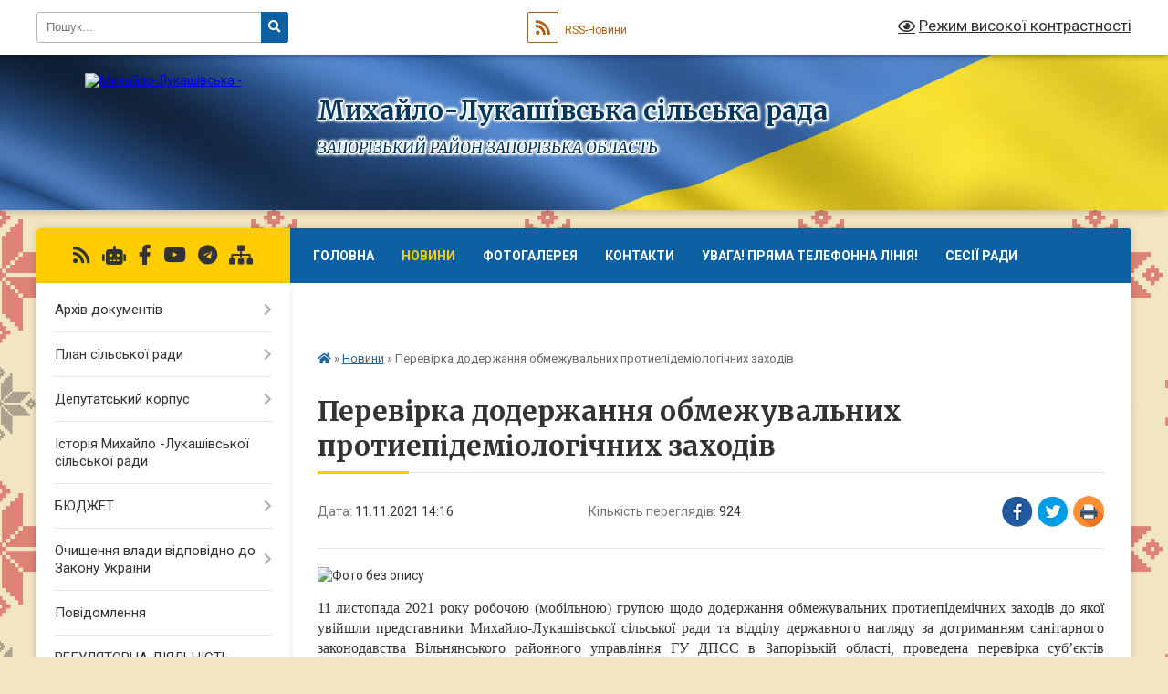

--- FILE ---
content_type: text/html; charset=UTF-8
request_url: https://mihaylolukasheve-rada.gov.ua/news/1636633895/
body_size: 16144
content:
<!DOCTYPE html>
<html lang="uk">
<head>
	<!--[if IE]><meta http-equiv="X-UA-Compatible" content="IE=edge"><![endif]-->
	<meta charset="utf-8">
	<meta name="viewport" content="width=device-width, initial-scale=1">
	<!--[if IE]><script>
		document.createElement('header');
		document.createElement('nav');
		document.createElement('main');
		document.createElement('section');
		document.createElement('article');
		document.createElement('aside');
		document.createElement('footer');
		document.createElement('figure');
		document.createElement('figcaption');
	</script><![endif]-->
	<title>Перевірка додержання обмежувальних протиепідеміологічних заходів | Михайло-Лукашівська сільська рада Запорізький район Запорізька область</title>
	<meta name="description" content=". . 11 листопада 2021 року робочою (мобільною) групою щодо додержання обмежувальних протиепідемічних заходів до якої увійшли представники Михайло-Лукашівської сільської ради та відділу державного нагляду за дотриманням санітарного зако">
	<meta name="keywords" content="Перевірка, додержання, обмежувальних, протиепідеміологічних, заходів, |, Михайло-Лукашівська, сільська, рада, Запорізький, район, Запорізька, область">

	
		<meta property="og:image" content="https://rada.info/upload/users_files/25477986/7ab7d9b291f56522fed916a8ce8d1f9c.jpg">
	<meta property="og:image:width" content="6928">
	<meta property="og:image:height" content="9248">
			<meta property="og:title" content="Перевірка додержання обмежувальних протиепідеміологічних заходів">
				<meta property="og:type" content="article">
	<meta property="og:url" content="https://mihaylolukasheve-rada.gov.ua/news/1636633895/">
		
		<link rel="apple-touch-icon" sizes="57x57" href="https://gromada.org.ua/apple-icon-57x57.png">
	<link rel="apple-touch-icon" sizes="60x60" href="https://gromada.org.ua/apple-icon-60x60.png">
	<link rel="apple-touch-icon" sizes="72x72" href="https://gromada.org.ua/apple-icon-72x72.png">
	<link rel="apple-touch-icon" sizes="76x76" href="https://gromada.org.ua/apple-icon-76x76.png">
	<link rel="apple-touch-icon" sizes="114x114" href="https://gromada.org.ua/apple-icon-114x114.png">
	<link rel="apple-touch-icon" sizes="120x120" href="https://gromada.org.ua/apple-icon-120x120.png">
	<link rel="apple-touch-icon" sizes="144x144" href="https://gromada.org.ua/apple-icon-144x144.png">
	<link rel="apple-touch-icon" sizes="152x152" href="https://gromada.org.ua/apple-icon-152x152.png">
	<link rel="apple-touch-icon" sizes="180x180" href="https://gromada.org.ua/apple-icon-180x180.png">
	<link rel="icon" type="image/png" sizes="192x192"  href="https://gromada.org.ua/android-icon-192x192.png">
	<link rel="icon" type="image/png" sizes="32x32" href="https://gromada.org.ua/favicon-32x32.png">
	<link rel="icon" type="image/png" sizes="96x96" href="https://gromada.org.ua/favicon-96x96.png">
	<link rel="icon" type="image/png" sizes="16x16" href="https://gromada.org.ua/favicon-16x16.png">
	<link rel="manifest" href="https://gromada.org.ua/manifest.json">
	<meta name="msapplication-TileColor" content="#ffffff">
	<meta name="msapplication-TileImage" content="https://gromada.org.ua/ms-icon-144x144.png">
	<meta name="theme-color" content="#ffffff">
	
	
		<meta name="robots" content="">
	
	<link rel="preconnect" href="https://fonts.googleapis.com">
	<link rel="preconnect" href="https://fonts.gstatic.com" crossorigin>
	<link href="https://fonts.googleapis.com/css?family=Merriweather:400i,700|Roboto:400,400i,700,700i&amp;subset=cyrillic-ext" rel="stylesheet">

    <link rel="preload" href="https://cdnjs.cloudflare.com/ajax/libs/font-awesome/5.9.0/css/all.min.css" as="style">
	<link rel="stylesheet" href="https://cdnjs.cloudflare.com/ajax/libs/font-awesome/5.9.0/css/all.min.css" integrity="sha512-q3eWabyZPc1XTCmF+8/LuE1ozpg5xxn7iO89yfSOd5/oKvyqLngoNGsx8jq92Y8eXJ/IRxQbEC+FGSYxtk2oiw==" crossorigin="anonymous" referrerpolicy="no-referrer" />
	
	
    <link rel="preload" href="//gromada.org.ua/themes/ukraine/css/styles_vip.css?v=3.38" as="style">
	<link rel="stylesheet" href="//gromada.org.ua/themes/ukraine/css/styles_vip.css?v=3.38">
	
	<link rel="stylesheet" href="//gromada.org.ua/themes/ukraine/css/103545/theme_vip.css?v=1768968899">
	
		<!--[if lt IE 9]>
	<script src="https://oss.maxcdn.com/html5shiv/3.7.2/html5shiv.min.js"></script>
	<script src="https://oss.maxcdn.com/respond/1.4.2/respond.min.js"></script>
	<![endif]-->
	<!--[if gte IE 9]>
	<style type="text/css">
		.gradient { filter: none; }
	</style>
	<![endif]-->

</head>
<body class="">

	<a href="#top_menu" class="skip-link link" aria-label="Перейти до головного меню (Alt+1)" accesskey="1">Перейти до головного меню (Alt+1)</a>
	<a href="#left_menu" class="skip-link link" aria-label="Перейти до бічного меню (Alt+2)" accesskey="2">Перейти до бічного меню (Alt+2)</a>
    <a href="#main_content" class="skip-link link" aria-label="Перейти до головного вмісту (Alt+3)" accesskey="3">Перейти до текстового вмісту (Alt+3)</a>

	

		<div id="all_screen">

						<section class="search_menu">
				<div class="wrap">
					<div class="row">
						<div class="grid-25 fl">
							<form action="https://mihaylolukasheve-rada.gov.ua/search/" class="search">
								<input type="text" name="q" value="" placeholder="Пошук..." aria-label="Введіть пошукову фразу" required>
								<button type="submit" name="search" value="y" aria-label="Натисніть, щоб здійснити пошук"><i class="fa fa-search"></i></button>
							</form>
							<a id="alt_version_eye" href="#" title="Режим високої контрастності" onclick="return set_special('fc9e9e099058893a057491bf14935f14b225eb54');"><i class="far fa-eye"></i></a>
						</div>
						<div class="grid-75">
							<div class="row">
								<div class="grid-25" style="padding-top: 13px;">
									<div id="google_translate_element"></div>
								</div>
								<div class="grid-25" style="padding-top: 13px;">
									<a href="https://gromada.org.ua/rss/103545/" class="rss" title="RSS-стрічка"><span><i class="fa fa-rss"></i></span> RSS-Новини</a>
								</div>
								<div class="grid-50 alt_version_block">

									<div class="alt_version">
										<a href="#" class="set_special_version" onclick="return set_special('fc9e9e099058893a057491bf14935f14b225eb54');"><i class="far fa-eye"></i> Режим високої контрастності</a>
									</div>

								</div>
								<div class="clearfix"></div>
							</div>
						</div>
						<div class="clearfix"></div>
					</div>
				</div>
			</section>
			
			<header>
				<div class="wrap">
					<div class="row">

						<div class="grid-25 logo fl">
							<a href="https://mihaylolukasheve-rada.gov.ua/" id="logo">
								<img src="https://rada.info/upload/users_files/25477986/gerb/volnanskyi-rayon.png" alt="Михайло-Лукашівська - ">
							</a>
						</div>
						<div class="grid-75 title fr">
							<div class="slogan_1">Михайло-Лукашівська сільська рада</div>
							<div class="slogan_2">Запорізький район Запорізька область</div>
						</div>
						<div class="clearfix"></div>

					</div>
					
										
				</div>
			</header>

			<div class="wrap">
				<section class="middle_block">

					<div class="row">
						<div class="grid-75 fr">
							<nav class="main_menu" id="top_menu">
								<ul>
																		<li class=" has-sub">
										<a href="https://mihaylolukasheve-rada.gov.ua/main/">Головна</a>
																				<button onclick="return show_next_level(this);" aria-label="Показати підменю"></button>
																														<ul>
																						<li>
												<a href="https://mihaylolukasheve-rada.gov.ua/diyalnist-narodnogo-deputata-ukraini-nikitinoi-marini-viktorivni-15-11-24-04-08-2021/">Діяльність народного депутата  України Нікітіної Марини Вікторівни</a>
																																			</li>
																																</ul>
																			</li>
																		<li class="active">
										<a href="https://mihaylolukasheve-rada.gov.ua/news/">Новини</a>
																													</li>
																		<li class="">
										<a href="https://mihaylolukasheve-rada.gov.ua/photo/">Фотогалерея</a>
																													</li>
																		<li class="">
										<a href="https://mihaylolukasheve-rada.gov.ua/feedback/">Контакти</a>
																													</li>
																		<li class="">
										<a href="https://mihaylolukasheve-rada.gov.ua/uvaga-pryama-telefonna-liniya-09-21-10-27-07-2021/">Увага! Пряма телефонна лінія!</a>
																													</li>
																		<li class="">
										<a href="https://mihaylolukasheve-rada.gov.ua/cesii-radi-15-07-10-12-03-2021/">CЕСІЇ РАДИ</a>
																													</li>
																		<li class=" has-sub">
										<a href="https://mihaylolukasheve-rada.gov.ua/vikonavchij-komitet-11-55-06-30-03-2021/">ВИКОНАВЧИЙ КОМІТЕТ</a>
																				<button onclick="return show_next_level(this);" aria-label="Показати підменю"></button>
																														<ul>
																						<li>
												<a href="https://mihaylolukasheve-rada.gov.ua/zasidannya-vikonavchogo-komitetu-11-55-45-30-03-2021/">ЗАСІДАННЯ ВИКОНАВЧОГО КОМІТЕТУ</a>
																																			</li>
																																</ul>
																			</li>
																		<li class=" has-sub">
										<a href="https://mihaylolukasheve-rada.gov.ua/ogoloshennya-10-43-46-11-02-2021/">ОГОЛОШЕННЯ</a>
																				<button onclick="return show_next_level(this);" aria-label="Показати підменю"></button>
																														<ul>
																						<li>
												<a href="https://mihaylolukasheve-rada.gov.ua/uvaga-pryama-telefonna-liniya-11-31-16-20-07-2021/">Увага! Пряма телефонна лінія!</a>
																																			</li>
																																</ul>
																			</li>
																										</ul>

								<button class="menu-button" id="open-button" tabindex="-1"><i class="fas fa-bars"></i> Меню сайту</button>

							</nav>
							
							<div class="clearfix"></div>

														<section class="bread_crumbs">
								<div xmlns:v="http://rdf.data-vocabulary.org/#"><a href="https://mihaylolukasheve-rada.gov.ua/" title="Головна сторінка"><i class="fas fa-home"></i></a> &raquo; <a href="https://mihaylolukasheve-rada.gov.ua/news/" aria-current="page">Новини</a>  &raquo; <span>Перевірка додержання обмежувальних протиепідеміологічних заходів</span></div>
							</section>
							
							<main id="main_content">

																											<h1>Перевірка додержання обмежувальних протиепідеміологічних заходів</h1>


<div class="row">
	<div class="grid-30 one_news_date">
		Дата: <span>11.11.2021 14:16</span>
	</div>
	<div class="grid-30 one_news_count">
		Кількість переглядів: <span>924</span>
	</div>
		<div class="grid-30 one_news_socials">
		<button class="social_share" data-type="fb" aria-label="Поширити у Фейсбук"><img src="//gromada.org.ua/themes/ukraine/img/share/fb.png" alt="Іконка Facebook"></button>
		<button class="social_share" data-type="tw" aria-label="Поширити в Tweitter"><img src="//gromada.org.ua/themes/ukraine/img/share/tw.png" alt="Іконка Twitter"></button>
		<button class="print_btn" onclick="window.print();" aria-label="Надрукувати статтю"><img src="//gromada.org.ua/themes/ukraine/img/share/print.png" alt="Значок принтера"></button>
	</div>
		<div class="clearfix"></div>
</div>

<hr>

<p class="docData;DOCY;v5;2570;[base64]/BEAEPgRCBDgENQQ/[base64]/BD4EMgRWBDQEMAROBEIETAQgAKsARwQ1BEAEMgQ+BD0EPgQ8BEMEIABABFYEMgQ9BE4EuwAgADUEPwRWBDQENQQ8BFYERwQ9BD4EVwQgADEENQQ3BD8ENQQ6BDgELgAgABEEQwQ7BD4EIAA/[base64]////[base64]" style="border:none; text-align:justify; margin-bottom:14px"><img alt="Фото без опису"  alt="" src="https://rada.info/upload/users_files/25477986/7ab7d9b291f56522fed916a8ce8d1f9c.jpg" style="width: 900px; height: 1201px;" /></p>

<p class="docData;DOCY;v5;2570;[base64]/BEAEPgRCBDgENQQ/[base64]/BD4EMgRWBDQEMAROBEIETAQgAKsARwQ1BEAEMgQ+BD0EPgQ8BEMEIABABFYEMgQ9BE4EuwAgADUEPwRWBDQENQQ8BFYERwQ9BD4EVwQgADEENQQ3BD8ENQQ6BDgELgAgABEEQwQ7BD4EIAA/[base64]////[base64]" style="border:none; text-align:justify; margin-bottom:14px"><span style="font-size:16px;"><span style="font-family:Times New Roman,Times,serif;">11 листопада 2021 року робочою (мобільною) групою щодо додержання обмежувальних протиепідемічних заходів&nbsp;до якої увійшли представники Михайло-Лукашівської сільської ради та відділу державного нагляду за дотриманням санітарного законодавства Вільнянського районного управління ГУ ДПСС в Запорізькій області, проведена перевірка суб&rsquo;єктів господарювання щодо дотримання карантинних обмежень, що відповідають &laquo;червоному рівню&raquo; епідемічної безпеки. Було перевірено 7 закладів на території громади. Суттєвих порушень не виявлено.</span></span></p>
<div class="clearfix"></div>

<hr>



<p><a href="https://mihaylolukasheve-rada.gov.ua/news/" class="btn btn-grey">&laquo; повернутися</a></p>																	
							</main>
						</div>
						<div class="grid-25 fl">

							<div class="project_name">
								<a href="https://gromada.org.ua/rss/103545/" rel="nofollow" target="_blank" title="RSS-стрічка новин сайту"><i class="fas fa-rss"></i></a>
																<a href="https://mihaylolukasheve-rada.gov.ua/feedback/#chat_bot" title="Наша громада в смартфоні"><i class="fas fa-robot"></i></a>
																																<a href="https://www.facebook.com/Михайло-Лукашівська-територіальна-громада-236913141574493" rel="nofollow" target="_blank" title="Приєднуйтесь до нас у Facebook"><i class="fab fa-facebook-f"></i></a>								<a href="https://www.youtube.com/channel/UCjPNRgG_cV0n1IjuKS3wZOg" rel="nofollow" target="_blank" title="Наш Youtube-канал"><i class="fab fa-youtube"></i></a>								<a href="https://t.me/mlukasheve" rel="nofollow" target="_blank" title="Телеграм-канал"><i class="fab fa-telegram"></i></a>								<a href="https://mihaylolukasheve-rada.gov.ua/sitemap/" title="Мапа сайту"><i class="fas fa-sitemap"></i></a>
							</div>
														<aside class="left_sidebar">
							
								
																<nav class="sidebar_menu" id="left_menu">
									<ul>
																				<li class=" has-sub">
											<a href="https://mihaylolukasheve-rada.gov.ua/docs/">Архів документів</a>
																						<button onclick="return show_next_level(this);" aria-label="Показати підменю"></button>
																																	<i class="fa fa-chevron-right"></i>
											<ul>
																								<li class=" has-sub">
													<a href="https://mihaylolukasheve-rada.gov.ua/sesii-15-53-00-10-03-2016/">2016</a>
																										<button onclick="return show_next_level(this);" aria-label="Показати підменю"></button>
																																							<i class="fa fa-chevron-right"></i>
													<ul>
																												<li><a href="https://mihaylolukasheve-rada.gov.ua/10-bereznya-2016-rik-15-55-46-10-03-2016/">10 березня 2016 рік</a></li>
																												<li><a href="https://mihaylolukasheve-rada.gov.ua/sesiya-09-30-08-31-03-2016/">30 березня 2016 рік</a></li>
																												<li><a href="https://mihaylolukasheve-rada.gov.ua/9-sesiya-15-23-17-22-04-2016/">22 квітня 2016 рік</a></li>
																												<li><a href="https://mihaylolukasheve-rada.gov.ua/22062016-13-35-03-24-06-2016/">22 червня 2016 рік</a></li>
																												<li><a href="https://mihaylolukasheve-rada.gov.ua/13062016-13-44-59-24-06-2016/">13 червня 2016 рік</a></li>
																												<li><a href="https://mihaylolukasheve-rada.gov.ua/sesii-10-35-07-16-12-2016/">15.12.2016</a></li>
																												<li><a href="https://mihaylolukasheve-rada.gov.ua/2016-18-12-08-08-01-2021/">23.11.2016</a></li>
																																									</ul>
																									</li>
																								<li class=" has-sub">
													<a href="https://mihaylolukasheve-rada.gov.ua/sesii-silskoi-radi-14-28-12-05-02-2020/">Сесії сільської ради</a>
																										<button onclick="return show_next_level(this);" aria-label="Показати підменю"></button>
																																							<i class="fa fa-chevron-right"></i>
													<ul>
																												<li><a href="https://mihaylolukasheve-rada.gov.ua/sesii-silskoi-radi-15-36-08-05-02-2020/">Сесії сільської ради</a></li>
																												<li><a href="https://mihaylolukasheve-rada.gov.ua/06042020-15-25-42-07-04-2020/">06.04.2020</a></li>
																												<li><a href="https://mihaylolukasheve-rada.gov.ua/sesii-silskoi-radi-11-20-04-28-05-2020/">Сесії сільської ради</a></li>
																												<li><a href="https://mihaylolukasheve-rada.gov.ua/17092020-14-41-28-18-09-2020/">17.09.2020</a></li>
																												<li><a href="https://mihaylolukasheve-rada.gov.ua/sesii-silskoi-radi-15-14-36-02-10-2020/">Сесії сільської ради</a></li>
																												<li><a href="https://mihaylolukasheve-rada.gov.ua/16102020-13-43-07-16-10-2020/">16.10.2020</a></li>
																																									</ul>
																									</li>
																								<li class=" has-sub">
													<a href="https://mihaylolukasheve-rada.gov.ua/2021-rik-11-15-17-25-08-2021/">2021 РІК</a>
																										<button onclick="return show_next_level(this);" aria-label="Показати підменю"></button>
																																							<i class="fa fa-chevron-right"></i>
													<ul>
																												<li><a href="https://mihaylolukasheve-rada.gov.ua/zemelni-pitannya-proekti-rishen-11-22-09-25-08-2021/">Земельні питання (проєкти рішень) дванадцята сесія Михайло-Лукашівської сільської ради восьмого скликання</a></li>
																																									</ul>
																									</li>
																																			</ul>
																					</li>
																				<li class=" has-sub">
											<a href="https://mihaylolukasheve-rada.gov.ua/plan-silskoi-radi-11-55-52-15-11-2016/">План сільської ради</a>
																						<button onclick="return show_next_level(this);" aria-label="Показати підменю"></button>
																																	<i class="fa fa-chevron-right"></i>
											<ul>
																								<li class="">
													<a href="https://mihaylolukasheve-rada.gov.ua/generalnij-plan-11-23-22-07-09-2018/">Генеральний план</a>
																																						</li>
																																			</ul>
																					</li>
																				<li class=" has-sub">
											<a href="https://mihaylolukasheve-rada.gov.ua/deputatskij-korpus-12-07-31-29-10-2015/">Депутатський корпус</a>
																						<button onclick="return show_next_level(this);" aria-label="Показати підменю"></button>
																																	<i class="fa fa-chevron-right"></i>
											<ul>
																								<li class="">
													<a href="https://mihaylolukasheve-rada.gov.ua/7go-sklikannya-19-19-41-11-03-2016/">7-го скликання</a>
																																						</li>
																								<li class=" has-sub">
													<a href="https://mihaylolukasheve-rada.gov.ua/8-sklikannya-17-55-40-08-01-2021/">8 скликання</a>
																										<button onclick="return show_next_level(this);" aria-label="Показати підменю"></button>
																																							<i class="fa fa-chevron-right"></i>
													<ul>
																												<li><a href="https://mihaylolukasheve-rada.gov.ua/zakriplennya-deputativ-mihajlolukashivskoi-silskoi-radi-8-sklikannya-za-teritorialnimi-viborchimi-okrugami-ta-naselenimi-punktami-gromadi-15-48-12-07-/">Закріплення депутатів Михайло-Лукашівської сільської ради 8 скликання за територіальними виборчими округами та населеними пунктами громади</a></li>
																																									</ul>
																									</li>
																																			</ul>
																					</li>
																				<li class="">
											<a href="https://mihaylolukasheve-rada.gov.ua/istorichna-dovidka-17-19-25-09-09-2015/">Історія Михайло -Лукашівської сільської ради</a>
																																</li>
																				<li class=" has-sub">
											<a href="https://mihaylolukasheve-rada.gov.ua/bjudzhet-09-12-14-05-02-2019/">БЮДЖЕТ</a>
																						<button onclick="return show_next_level(this);" aria-label="Показати підменю"></button>
																																	<i class="fa fa-chevron-right"></i>
											<ul>
																								<li class="">
													<a href="https://mihaylolukasheve-rada.gov.ua/bjudzhet-2019-19-25-02-08-01-2021/">БЮДЖЕТ МИХАЙЛО-ЛУКАШІВСЬКОЇ СІЛЬСЬКОЇ РАДИ НА 2019 РІК</a>
																																						</li>
																								<li class="">
													<a href="https://mihaylolukasheve-rada.gov.ua/bjudzhet-08-40-35-17-01-2020/">БЮДЖЕТ МИХАЙЛО-ЛУКАШІВСЬКОЇ СІЛЬСЬКОЇ РАДИ НА 2020 РІК</a>
																																						</li>
																								<li class="">
													<a href="https://mihaylolukasheve-rada.gov.ua/bjudzhet-mihajlo-lukashivskoi-silskoi-obednanoi-teritorialnoi-gromadi-na-2021-rik-10-28-31-15-02-2021/">БЮДЖЕТ МИХАЙЛО -ЛУКАШІВСЬКОЇ СІЛЬСЬКОЇ ОБЄДНАНОЇ ТЕРИТОРІАЛЬНОЇ ГРОМАДИ НА 2021 РІК</a>
																																						</li>
																								<li class=" has-sub">
													<a href="https://mihaylolukasheve-rada.gov.ua/schokvartalna-informaciya-pro-pidsumki-vikonannya-silskogo-bjudzhetu-u-2021-roci-11-30-05-15-02-2021/">КВАРТАЛЬНІ ЗВІТИ ПРО ВИКОНАННЯ БЮДЖЕТУ МИХАЙЛО - ЛУКАШІВСЬКОЇ СІЛЬСЬКОЇ ТЕРИТОРІАЛЬНОЇ ГРОМАДИ</a>
																										<button onclick="return show_next_level(this);" aria-label="Показати підменю"></button>
																																							<i class="fa fa-chevron-right"></i>
													<ul>
																												<li><a href="https://mihaylolukasheve-rada.gov.ua/zvit-pro-vikonannya-bjudzhetu-mihajlolukashivskoi-silskoi-teritorialnoi-gromadi-za-i-kvartal-2021-roku-10-45-18-07-05-2021/">Звіт про виконання бюджету Михайло-Лукашівської сільської територіальної громади за І квартал 2021 року»</a></li>
																												<li><a href="https://mihaylolukasheve-rada.gov.ua/zvit-pro-vikonannya-bjudzhetu-mihajlolukashivskoi-silskoi-teritorialnoi-gromadi-za-i-pivrichchya-2021-roku-10-48-14-07-05-2021/">Звіт про виконання бюджету Михайло-Лукашівської сільської територіальної громади за І півріччя 2021 року»</a></li>
																												<li><a href="https://mihaylolukasheve-rada.gov.ua/zvit-pro-vikonannya-bjudzhetu-mihajlolukashivskoi-silskoi-teritorialnoi-gromadi-za-9-misyaciv-2021-roku-10-32-14-19-07-2021/">Звіт про виконання бюджету Михайло-Лукашівської сільської територіальної громади за 9 місяців 2021 року»</a></li>
																												<li><a href="https://mihaylolukasheve-rada.gov.ua/zvit-pro-vikonannya-bjudzhetu-mihajlolukashivskoi-silskoi-teritorialnoi-gromadi-za-2021-rik-11-48-16-21-01-2022/">Звіт про виконання бюджету Михайло-Лукашівської сільської територіальної громади за  2021 рік</a></li>
																																									</ul>
																									</li>
																								<li class=" has-sub">
													<a href="https://mihaylolukasheve-rada.gov.ua/pasporti-bjudzhetnih-program-na-2021-rik-08-52-57-05-03-2021/">ПАСПОРТИ БЮДЖЕТНИХ ПРОГРАМ НА 2021 РІК</a>
																										<button onclick="return show_next_level(this);" aria-label="Показати підменю"></button>
																																							<i class="fa fa-chevron-right"></i>
													<ul>
																												<li><a href="https://mihaylolukasheve-rada.gov.ua/pasporti-bjudzhetnih-program-na-2021-rik-15-12-40-14-05-2021/">ПАСПОРТИ БЮДЖЕТНИХ ПРОГРАМ НА  2021 РІК</a></li>
																												<li><a href="https://mihaylolukasheve-rada.gov.ua/pasporti-bjudzhetnih-program-na-2021-rik-15-12-46-14-05-2021/">ЗВІТИ ПРО ВИКОНАННЯ ПАСПОРТІВ БЮДЖЕТНИХ ПРОГРАМ ЗА 2021 РІК</a></li>
																																									</ul>
																									</li>
																								<li class="">
													<a href="https://mihaylolukasheve-rada.gov.ua/prognoz-bjudzhetu-mihajlolukashivskoi-silskoi-teritorialnoi-gromadi-na-20262028-roki-11-09-19-14-10-2025/">Прогноз бюджету Михайло-Лукашівської сільської територіальної громади на 2026-2028 роки</a>
																																						</li>
																								<li class="">
													<a href="https://mihaylolukasheve-rada.gov.ua/normativno--pravova-baza-10-30-57-19-07-2021/">НОРМАТИВНО -  ПРАВОВА БАЗА</a>
																																						</li>
																								<li class="">
													<a href="https://mihaylolukasheve-rada.gov.ua/bjudzhet-mihajlo-lukashivskoi-silskoi-teritorialnoi-gromadi-na-2022-rik-14-26-49-14-01-2022/">Бюджет Михайло -Лукашівської сільської територіальної громади на 2022 рік</a>
																																						</li>
																								<li class=" has-sub">
													<a href="https://mihaylolukasheve-rada.gov.ua/operativna-informaciya-pro-pidsumki-vikonannya-bjudzhetu-u-2021-roci-14-10-25-02-03-2021/">ОПЕРАТИВНА  ЩОМІСЯЧНА ІНФОРМАЦІЯ ПРО ПІДСУМКИ ВИКОНАННЯ БЮДЖЕТУ у 2021 РОЦІ</a>
																										<button onclick="return show_next_level(this);" aria-label="Показати підменю"></button>
																																							<i class="fa fa-chevron-right"></i>
													<ul>
																												<li><a href="https://mihaylolukasheve-rada.gov.ua/zvit-pro-vikonannya-bjudzhetu-mihajlolukashivskoi-silskoi-teritorialnoi-gromadi-za-ljutij-2021-roku-08-46-49-13-05-2021/">Звіт про виконання бюджету Михайло-Лукашівської сільської територіальної громади за лютий 2021 року</a></li>
																												<li><a href="https://mihaylolukasheve-rada.gov.ua/zvit-pro-vikonannya-bjudzhetu-mihajlolukashivskoi-silskoi-teritorialnoi-gromadi-za-berezen-2021-roku-08-47-37-13-05-2021/">Звіт про виконання бюджету Михайло-Лукашівської сільської територіальної громади за  березень  2021 року</a></li>
																												<li><a href="https://mihaylolukasheve-rada.gov.ua/zvit-pro-vikonannya-bjudzhetu-mihajlolukashivskoi-silskoi-teritorialnoi-gromadi-za-kviten-2021-roku-08-48-39-13-05-2021/">Звіт про виконання бюджету Михайло-Лукашівської сільської територіальної громади за  квітень  2021 року</a></li>
																												<li><a href="https://mihaylolukasheve-rada.gov.ua/zvit-pro-vikonannya-bjudzhetu-mihajlo-lukashivskoi-silskoi-teritorialnoi-gromadi-za-serpen-2021-roku-11-52-46-27-09-2021/">Звіт про виконання бюджету Михайло - Лукашівської сільської територіальної громади за серпень 2021 року</a></li>
																												<li><a href="https://mihaylolukasheve-rada.gov.ua/zvit-pro-vikonannya-bjudzhetu-mihajlolukashivskoi-silskoi-teritorialnoi-gromadi-za-sichen-2021-roku-10-41-34-07-05-2021/">Звіт про виконання бюджету Михайло-Лукашівської сільської територіальної громади за січень 2021 року</a></li>
																												<li><a href="https://mihaylolukasheve-rada.gov.ua/zvit-pro-vikonannya-bjudzhetu-mihajlolukashivskoi-silskoi-teritorialnoi-gromadi-stanom-na-01072021-roku-10-18-10-19-07-2021/">Звіт про виконання бюджету Михайло-Лукашівської сільської територіальної громади за червень 2021 року</a></li>
																												<li><a href="https://mihaylolukasheve-rada.gov.ua/zvit-pro-vikonannya-bjudzhetu-mihajlolukashivskoi-silskoi-teritorialnoi-gromadi-za-lipen-2021-roku-13-30-01-03-08-2021/">Звіт про виконання бюджету Михайло-Лукашівської сільської територіальної громади за липень 2021 року»</a></li>
																												<li><a href="https://mihaylolukasheve-rada.gov.ua/zvit-pro-vikonannya-bjudzhetu-mihajlolukashivskoi-silskoi-teritorialnoi-gromadi-za-traven-2021-roku-14-36-29-14-05-2021/">Звіт про виконання бюджету Михайло-Лукашівської сільської територіальної громади за травень 2021 року</a></li>
																												<li><a href="https://mihaylolukasheve-rada.gov.ua/zvit-pro-vikonannya-bjudzhetu-mihajlo-lukashivskoi-silskoi-teritorialnoi-gromadi-za-listopad-2021-roku-12-28-18-20-01-2022/">Звіт про виконання бюджету Михайло - Лукашівської сільської територіальної громади за листопад  2021 року</a></li>
																												<li><a href="https://mihaylolukasheve-rada.gov.ua/operativna-schomisyachna-informaciya-pro-pidsumki-vikonannya-bjudzhetu-u-veresni-2021-roci-11-27-10-18-10-2021/">Звіт про виконання бюджету Михайло-Лукашівської сільської територіальної громади за вересень 2021 року</a></li>
																												<li><a href="https://mihaylolukasheve-rada.gov.ua/operativna-schomisyachna-informaciya-pro-pidsumki-vikonannya-bjudzhetu-za-zhovten-2021-roci-10-01-31-23-11-2021/">ОПЕРАТИВНА  ЩОМІСЯЧНА ІНФОРМАЦІЯ ПРО ПІДСУМКИ ВИКОНАННЯ БЮДЖЕТУ за жовтень  2021 року</a></li>
																																									</ul>
																									</li>
																								<li class="">
													<a href="https://mihaylolukasheve-rada.gov.ua/bjudzhet-mihajlolukashivskoi-silskoi-teritorialnoi-gromadi-na-2024-rik-08-15-42-28-02-2024/">Бюджет Михайло-Лукашівської сільської територіальної громади на 2024 рік</a>
																																						</li>
																								<li class="">
													<a href="https://mihaylolukasheve-rada.gov.ua/rishennya-sesij-pro-vnesennya-zmin-ta-dopovnen-do-bjudzhetu-mihajlo-lukashivskoi-silskoi-teritorialnoi-gromadi-u-2021-roci-13-11-51-05-08-2021/">Рішення сесій про внесення змін та доповнень до бюджету Михайло -Лукашівської сільської територіальної громади у 2021 році</a>
																																						</li>
																								<li class="">
													<a href="https://mihaylolukasheve-rada.gov.ua/stavki-podatkiv-i-zboriv-vstanovlenih-mihajlolukashivskoju-silskoju-radoju-na-2023-rik-09-44-32-04-04-2023/">Ставки податків і зборів, встановлених Михайло-Лукашівською сільською радою на 2023-2026 роки</a>
																																						</li>
																								<li class="">
													<a href="https://mihaylolukasheve-rada.gov.ua/zvit-pro-vikonannya-bjudzhetu-mihajlolukashivskoi-silskoi-teritorialnoi-gromadi-za-2023-rik-11-33-19-28-02-2024/">Звіт про виконання бюджету Михайло-Лукашівської сільської територіальної громади за 2023 рік</a>
																																						</li>
																								<li class="">
													<a href="https://mihaylolukasheve-rada.gov.ua/bjudzhet-mihajlolukashivskoi-silskoi-teritorialnoi-gromadi-na-2023-rik-07-53-12-30-12-2022/">Бюджет Михайло-Лукашівської сільської територіальної громади на 2023 рік</a>
																																						</li>
																								<li class="">
													<a href="https://mihaylolukasheve-rada.gov.ua/bjudzhet-mihajlolukashivskoi-silskoi-teritorialnoi-gromadi-na-2025-rik-11-11-28-10-01-2025/">Бюджет Михайло-Лукашівської сільської територіальної громади на 2025 рік</a>
																																						</li>
																								<li class="">
													<a href="https://mihaylolukasheve-rada.gov.ua/proekt-bjudzhetu-mihajlolukashivskoi-silskoi-teritorialnoi-gromadi-na-2022-rik-ta-prognoz-na-20232024-roki-15-35-45-14-09-2021/">Проект бюджету Михайло-Лукашівської сільської територіальної громади на 2022 рік та прогноз на 2023-2024 роки</a>
																																						</li>
																								<li class="">
													<a href="https://mihaylolukasheve-rada.gov.ua/stavki-podatkiv-i-zboriv-vstanovlenih-mihajlo-lukashivskoju-silskoju-radoju-na-2022-rik-14-53-28-04-08-2021/">Ставки податків і зборів,  встановлених Михайло -Лукашівською сільською радою на 2022 рік</a>
																																						</li>
																								<li class="">
													<a href="https://mihaylolukasheve-rada.gov.ua/rishennya-vid-21022025-№2-pro-zatverdzhennya-zvitu-pro-vikonannya-bjudzhetu-mihajlolukashivskoi-silskoi-teritorialnoi-gromadi-za-2024-rik-10-52-26-04-09-2025/">Рішення від 21.02.2025 №2 "Про затвердження звіту про виконання бюджету Михайло-Лукашівської сільської територіальної громади за 2024 рік"</a>
																																						</li>
																																			</ul>
																					</li>
																				<li class=" has-sub">
											<a href="https://mihaylolukasheve-rada.gov.ua/ochischennya-vladi-vidpovidno-do-zakonu-ukraini-15-26-30-01-11-2016/">Очищення влади відповідно до  Закону України</a>
																						<button onclick="return show_next_level(this);" aria-label="Показати підменю"></button>
																																	<i class="fa fa-chevron-right"></i>
											<ul>
																								<li class="">
													<a href="https://mihaylolukasheve-rada.gov.ua/vo-golovnogo-buhgaltera-15-43-21-01-11-2016/">В.о. головного бухгалтера</a>
																																						</li>
																								<li class="">
													<a href="https://mihaylolukasheve-rada.gov.ua/specialist-ii-kategorii-16-07-29-01-11-2016/">спеціаліст II категорії</a>
																																						</li>
																								<li class="">
													<a href="https://mihaylolukasheve-rada.gov.ua/specialist-po-zemelnim-resursam-16-19-13-01-11-2016/">спеціаліст по земельним ресурсам</a>
																																						</li>
																								<li class="">
													<a href="https://mihaylolukasheve-rada.gov.ua/ochischennya-vladi-vidpovidno-do-zakonu-ukraini-16-21-40-01-11-2016/">Очищення влади відповідно до  Закону України</a>
																																						</li>
																																			</ul>
																					</li>
																				<li class="">
											<a href="https://mihaylolukasheve-rada.gov.ua/povidomlennya-08-54-49-31-10-2019/">Повідомлення</a>
																																</li>
																				<li class=" has-sub">
											<a href="https://mihaylolukasheve-rada.gov.ua/regulyatornij-akt-13-50-34-09-06-2017/">РЕГУЛЯТОРНА ДІЯЛЬНІСТЬ Михайло -Лукашівської сільської територіальної громади</a>
																						<button onclick="return show_next_level(this);" aria-label="Показати підменю"></button>
																																	<i class="fa fa-chevron-right"></i>
											<ul>
																								<li class=" has-sub">
													<a href="https://mihaylolukasheve-rada.gov.ua/regulyatornij-akt-13-53-02-09-06-2017/">регуляторний акт</a>
																										<button onclick="return show_next_level(this);" aria-label="Показати підменю"></button>
																																							<i class="fa fa-chevron-right"></i>
													<ul>
																												<li><a href="https://mihaylolukasheve-rada.gov.ua/regulyatorna-diyalnist-15-50-58-27-07-2021/">РЕГУЛЯТОРНА ДІЯЛЬНІСТЬ 2021 рік</a></li>
																																									</ul>
																									</li>
																								<li class="">
													<a href="https://mihaylolukasheve-rada.gov.ua/regulyatornij-akt-15-01-48-23-05-2019/">регуляторний акт</a>
																																						</li>
																								<li class="">
													<a href="https://mihaylolukasheve-rada.gov.ua/regulyatornij-akt-16-23-53-02-07-2019/">регуляторний акт</a>
																																						</li>
																								<li class="">
													<a href="https://mihaylolukasheve-rada.gov.ua/povidomlennya-pro-opriljudnennya-regulyatornih-aktiv-09-19-08-09-04-2020/">повідомлення про оприлюднення регуляторних актів</a>
																																						</li>
																								<li class="">
													<a href="https://mihaylolukasheve-rada.gov.ua/regulyatornij-akt-11-34-59-10-04-2020/">регуляторний акт</a>
																																						</li>
																								<li class="">
													<a href="https://mihaylolukasheve-rada.gov.ua/plan-regulyatornoi-diyalnosti-na-2022-rik-11-26-43-14-02-2022/">ПЛАН РЕГУЛЯТОРНОЇ ДІЯЛЬНОСТІ НА 2022 РІК</a>
																																						</li>
																								<li class="">
													<a href="https://mihaylolukasheve-rada.gov.ua/proekti-regulyatornih-aktiv-11-28-01-14-02-2022/">ПРОЄКТИ РЕГУЛЯТОРНИХ АКТІВ</a>
																																						</li>
																								<li class="">
													<a href="https://mihaylolukasheve-rada.gov.ua/chinni-regulyatorni-akti-2022-rik-11-30-07-14-02-2022/">ЧИННІ РЕГУЛЯТОРНІ АКТИ</a>
																																						</li>
																								<li class="">
													<a href="https://mihaylolukasheve-rada.gov.ua/plan-regulyatornoi-diyalnosti-na-2025-rik-14-37-07-20-01-2025/">ПЛАН РЕГУЛЯТОРНОЇ ДІЯЛЬНОСТІ НА 2025 РІК</a>
																																						</li>
																								<li class="">
													<a href="https://mihaylolukasheve-rada.gov.ua/plan-regulyatornoi-diyalnosti-na-2023-rik-10-50-23-19-12-2022/">ПЛАН РЕГУЛЯТОРНОЇ ДІЯЛЬНОСТІ НА 2023 РІК</a>
																																						</li>
																								<li class="">
													<a href="https://mihaylolukasheve-rada.gov.ua/plan-regulyatornoi-diyalnosti-na-2024-rik-09-41-44-20-12-2023/">ПЛАН РЕГУЛЯТОРНОЇ ДІЯЛЬНОСТІ НА 2024 РІК</a>
																																						</li>
																								<li class="">
													<a href="https://mihaylolukasheve-rada.gov.ua/plan-regulyatornoi-diyalnosti-na-2026-rik-11-48-51-12-12-2025/">ПЛАН РЕГУЛЯТОРНОЇ ДІЯЛЬНОСТІ НА 2026 РІК</a>
																																						</li>
																																			</ul>
																					</li>
																				<li class=" has-sub">
											<a href="https://mihaylolukasheve-rada.gov.ua/video-13-29-13-29-11-2018/">видео інформація Мінюста</a>
																						<button onclick="return show_next_level(this);" aria-label="Показати підменю"></button>
																																	<i class="fa fa-chevron-right"></i>
											<ul>
																								<li class="">
													<a href="https://mihaylolukasheve-rada.gov.ua/minjust-13-57-25-07-11-2019/">минюст</a>
																																						</li>
																								<li class="">
													<a href="https://mihaylolukasheve-rada.gov.ua/minjust-14-36-58-07-11-2019/">мінюст</a>
																																						</li>
																																			</ul>
																					</li>
																				<li class="">
											<a href="https://mihaylolukasheve-rada.gov.ua/pidpriemstva-silradi-16-52-37-24-09-2015/">Заклади Михайло -Лукашівської сільської ради</a>
																																</li>
																				<li class="">
											<a href="https://mihaylolukasheve-rada.gov.ua/osvita-19-49-53-08-01-2021/">Освіта</a>
																																</li>
																				<li class="">
											<a href="https://mihaylolukasheve-rada.gov.ua/kultura-19-51-21-08-01-2021/">Культура</a>
																																</li>
																				<li class="">
											<a href="https://mihaylolukasheve-rada.gov.ua/medicina-19-56-14-08-01-2021/">Медицина</a>
																																</li>
																				<li class="">
											<a href="https://mihaylolukasheve-rada.gov.ua/eukraina-09-54-32-28-01-2021/">EUКраїна</a>
																																</li>
																				<li class="">
											<a href="https://mihaylolukasheve-rada.gov.ua/poshkodzhene-ta-znischene-majno-vnaslidok-bojovih-dij-teroristichnih-aktiv-diversij-sprichinenih-zbrojnoju-agresieju-rosijskoi-federacii-pro-10-30-46-06-09-2023/">Пошкоджене та знищене майно внаслідок бойових дій, терористичних актів, диверсій, спричинених збройною агресією Російської Федерації проти України</a>
																																</li>
																				<li class="">
											<a href="https://mihaylolukasheve-rada.gov.ua/programa-kompleksnogo-vidnovlennya-mihajlolukashivskoi-silskoi-teritorialnoi-gromadi-14-07-00-16-10-2024/">Програма комплексного відновлення Михайло-Лукашівської сільської територіальної громади</a>
																																</li>
																				<li class="">
											<a href="https://mihaylolukasheve-rada.gov.ua/zvernennya-gromadyan-08-48-59-03-08-2021/">ЗВЕРНЕННЯ ГРОМАДЯН</a>
																																</li>
																				<li class="">
											<a href="https://mihaylolukasheve-rada.gov.ua/povidomna-reestraciya-kolektivnih-dogovoriv-10-47-47-06-05-2021/">Повідомна реєстрація колективних договорів</a>
																																</li>
																				<li class="">
											<a href="https://mihaylolukasheve-rada.gov.ua/ctrategiya-rozvitku-mihajlolukashivskoi-silskoi-teritorialnoi-gromadi-na-period-do-2027-roku-13-19-23-16-05-2023/">Cтратегія розвитку Михайло-Лукашівської сільської територіальної громади до 2027 року</a>
																																</li>
																				<li class="">
											<a href="https://mihaylolukasheve-rada.gov.ua/investicijnij-pasport-mihajlolukashivskoi-silskoi-teritorialnoi-gromadi-14-08-58-13-07-2023/">Інвестиційний паспорт Михайло-Лукашівської сільської територіальної громади</a>
																																</li>
																				<li class=" has-sub">
											<a href="https://mihaylolukasheve-rada.gov.ua/bezbarernist-10-58-58-07-11-2024/">Безбар'єрність</a>
																						<button onclick="return show_next_level(this);" aria-label="Показати підменю"></button>
																																	<i class="fa fa-chevron-right"></i>
											<ul>
																								<li class=" has-sub">
													<a href="https://mihaylolukasheve-rada.gov.ua/rada-bezbar’ernosti-11-01-06-07-11-2024/">Рада безбар’єрності</a>
																										<button onclick="return show_next_level(this);" aria-label="Показати підменю"></button>
																																							<i class="fa fa-chevron-right"></i>
													<ul>
																												<li><a href="https://mihaylolukasheve-rada.gov.ua/normativni-dokumenti-11-35-07-07-11-2024/">Нормативні документи</a></li>
																																									</ul>
																									</li>
																								<li class="">
													<a href="https://mihaylolukasheve-rada.gov.ua/obstezhennya-ta-ocinka-stupenya-bezbar’ernosti-ob’ektiv-komunalnoi-vlasnosti-mihajlolukashivskoi-teritorialnoi-gromadi-11-03-12-07-11-2024/">Обстеження та оцінка ступеня безбар’єрності об’єктів комунальної власності Михайло-Лукашівської територіальної громади</a>
																																						</li>
																								<li class="">
													<a href="https://mihaylolukasheve-rada.gov.ua/normativni-dokumenti-15-06-17-22-09-2025/">Нормативні документи</a>
																																						</li>
																																			</ul>
																					</li>
																				<li class=" has-sub">
											<a href="https://mihaylolukasheve-rada.gov.ua/investicijna-diyalnist-13-42-50-19-09-2025/">Інвестиційна діяльність</a>
																						<button onclick="return show_next_level(this);" aria-label="Показати підменю"></button>
																																	<i class="fa fa-chevron-right"></i>
											<ul>
																								<li class="">
													<a href="https://mihaylolukasheve-rada.gov.ua/rishennya-z-investicijnoi-diyalnosti-13-44-23-19-09-2025/">Рішення з інвестиційної діяльності</a>
																																						</li>
																																			</ul>
																					</li>
																				<li class=" has-sub">
											<a href="https://mihaylolukasheve-rada.gov.ua/policejskij-oficer-gromadi-15-12-01-13-03-2024/">Поліцейський офіцер громади</a>
																						<button onclick="return show_next_level(this);" aria-label="Показати підменю"></button>
																																	<i class="fa fa-chevron-right"></i>
											<ul>
																								<li class="">
													<a href="https://mihaylolukasheve-rada.gov.ua/informacijni-povidomlennya-15-17-10-13-03-2024/">Інформаційні повідомлення</a>
																																						</li>
																																			</ul>
																					</li>
																				<li class="">
											<a href="https://mihaylolukasheve-rada.gov.ua/zapobigannya-ta-protidiya-nasilstvu-11-09-46-26-11-2021/">Запобігання та протидія насильству</a>
																																</li>
																				<li class="">
											<a href="https://mihaylolukasheve-rada.gov.ua/evakuaciya-ta-gumanitarna-pidtrimka-11-02-33-07-01-2026/">Евакуація та гуманітарна підтримка</a>
																																</li>
																				<li class="">
											<a href="https://mihaylolukasheve-rada.gov.ua/ti-yak-09-20-51-06-10-2025/">ТИ ЯК?</a>
																																</li>
																				<li class="">
											<a href="https://mihaylolukasheve-rada.gov.ua/prijom-gromadyan-13-45-51-05-01-2022/">Прийом громадян</a>
																																</li>
																				<li class=" has-sub">
											<a href="https://mihaylolukasheve-rada.gov.ua/genderna-rivnist-10-57-42-01-09-2025/">Гендерна рівність</a>
																						<button onclick="return show_next_level(this);" aria-label="Показати підменю"></button>
																																	<i class="fa fa-chevron-right"></i>
											<ul>
																								<li class="">
													<a href="https://mihaylolukasheve-rada.gov.ua/informacijni-povidomlennya-09-15-42-02-09-2025/">Інформаційні повідомлення</a>
																																						</li>
																								<li class="">
													<a href="https://mihaylolukasheve-rada.gov.ua/normativnopravovi-akti-11-02-36-01-09-2025/">Нормативно-правові акти</a>
																																						</li>
																																			</ul>
																					</li>
																				<li class="">
											<a href="https://mihaylolukasheve-rada.gov.ua/ogoloshennya-08-56-33-09-08-2021/">ОГОЛОШЕННЯ</a>
																																</li>
																				<li class=" has-sub">
											<a href="https://mihaylolukasheve-rada.gov.ua/centr-nadannya-administrativnih-poslug-10-17-58-16-10-2023/">Центр надання адміністративних послуг</a>
																						<button onclick="return show_next_level(this);" aria-label="Показати підменю"></button>
																																	<i class="fa fa-chevron-right"></i>
											<ul>
																								<li class="">
													<a href="https://mihaylolukasheve-rada.gov.ua/informacijni-povidomlennya-09-05-56-16-11-2023/">Інформаційні повідомлення</a>
																																						</li>
																								<li class="">
													<a href="https://mihaylolukasheve-rada.gov.ua/perelik-administrativnih-poslug-10-20-13-16-10-2023/">Перелік адміністративних послуг, які надаються через відділ «Центр надання адміністративних послуг» виконавчого комітету Михайло-Лукашівської сільської ради</a>
																																						</li>
																								<li class=" has-sub">
													<a href="https://mihaylolukasheve-rada.gov.ua/normativni-dokumenti-10-21-30-16-10-2023/">Нормативні документи</a>
																										<button onclick="return show_next_level(this);" aria-label="Показати підменю"></button>
																																							<i class="fa fa-chevron-right"></i>
													<ul>
																												<li><a href="https://mihaylolukasheve-rada.gov.ua/reglament-roboti-viddilu-centr-nadannya-administrativnih-poslug-vikonavchogo-komitetu-mihajlolukashivskoi-silskoi-radi-10-27-29-16-10-2023/">Регламент роботи відділу «Центр надання адміністративних послуг» виконавчого комітету Михайло-Лукашівської сільської ради</a></li>
																												<li><a href="https://mihaylolukasheve-rada.gov.ua/polozhennya-pro-viddil-centr-nadannya-administrativnih-poslug-vikonavchogo-komitetu-mihajlolukashivskoi-silskoi-radi-11-03-03-16-10-2023/">Положення про відділ «Центр надання адміністративних послуг» виконавчого комітету Михайло-Лукашівської сільської ради</a></li>
																																									</ul>
																									</li>
																								<li class="">
													<a href="https://mihaylolukasheve-rada.gov.ua/grafik-roboti-cnap-10-21-48-16-10-2023/">Графік роботи ЦНАП</a>
																																						</li>
																																			</ul>
																					</li>
																				<li class="">
											<a href="https://mihaylolukasheve-rada.gov.ua/socialnij-zahist-10-28-40-31-01-2022/">Соціальний захист</a>
																																</li>
																				<li class=" has-sub">
											<a href="https://mihaylolukasheve-rada.gov.ua/gromadskij-bjudzhet-09-25-17-19-05-2025/">ГРОМАДСЬКИЙ БЮДЖЕТ</a>
																						<button onclick="return show_next_level(this);" aria-label="Показати підменю"></button>
																																	<i class="fa fa-chevron-right"></i>
											<ul>
																								<li class=" has-sub">
													<a href="https://mihaylolukasheve-rada.gov.ua/2025-13-19-06-21-05-2025/">2025</a>
																										<button onclick="return show_next_level(this);" aria-label="Показати підменю"></button>
																																							<i class="fa fa-chevron-right"></i>
													<ul>
																												<li><a href="https://mihaylolukasheve-rada.gov.ua/proekti-peremozhci-13-12-02-11-07-2025/">Проєкти переможці</a></li>
																												<li><a href="https://mihaylolukasheve-rada.gov.ua/rejting-proektiv-13-12-25-11-07-2025/">Рейтинг проєктів</a></li>
																												<li><a href="https://mihaylolukasheve-rada.gov.ua/proekti-14-53-47-21-05-2025/">Як подати проєкт?</a></li>
																												<li><a href="https://mihaylolukasheve-rada.gov.ua/zviti-pro-realizaciju-proetiv-peremozhciv-15-03-33-21-05-2025/">Звіти про реалізацію проєтів переможців</a></li>
																												<li><a href="https://mihaylolukasheve-rada.gov.ua/podani-proekti-2025-10-40-03-27-06-2025/">Подані та допущені до голосування проєкти 2025</a></li>
																																									</ul>
																									</li>
																								<li class="">
													<a href="https://mihaylolukasheve-rada.gov.ua/pravila-uchasti-13-29-17-21-05-2025/">Правила участі</a>
																																						</li>
																								<li class="">
													<a href="https://mihaylolukasheve-rada.gov.ua/dokumenti-13-35-58-21-05-2025/">Документи</a>
																																						</li>
																								<li class="">
													<a href="https://mihaylolukasheve-rada.gov.ua/robocha-grupa-z-pitan-gromadskogo-bjudzhetu-14-24-36-21-05-2025/">Робоча група з питань громадського бюджету</a>
																																						</li>
																								<li class=" has-sub">
													<a href="https://mihaylolukasheve-rada.gov.ua/komisiya-z-pitan-gromadskogob-bjudzhetu-14-34-08-21-05-2025/">Комісія з питань громадського бюджету</a>
																										<button onclick="return show_next_level(this);" aria-label="Показати підменю"></button>
																																							<i class="fa fa-chevron-right"></i>
													<ul>
																												<li><a href="https://mihaylolukasheve-rada.gov.ua/2025-13-17-12-11-07-2025/">Протоколи засідань комісії 2025</a></li>
																																									</ul>
																									</li>
																								<li class="">
													<a href="https://mihaylolukasheve-rada.gov.ua/interaktivni-karti-14-38-48-21-05-2025/">Інтерактивні карти</a>
																																						</li>
																								<li class="">
													<a href="https://mihaylolukasheve-rada.gov.ua/novini-15-05-07-21-05-2025/">Новини</a>
																																						</li>
																																			</ul>
																					</li>
																				<li class="">
											<a href="https://mihaylolukasheve-rada.gov.ua/gid-z-derzhavnih-poslug-20-11-11-29-10-2021/">Гід з державних послуг</a>
																																</li>
																				<li class=" has-sub">
											<a href="https://mihaylolukasheve-rada.gov.ua/zvit-pro-vikonannya-bjudzhetu-mihajlolukashivskoi-silskoi-teritorialnoi-gromadi-za-cherven-2021-roku-08-47-49-14-06-2021/">Нормативно - правова база</a>
																						<button onclick="return show_next_level(this);" aria-label="Показати підменю"></button>
																																	<i class="fa fa-chevron-right"></i>
											<ul>
																								<li class="">
													<a href="https://mihaylolukasheve-rada.gov.ua/odnorazove-specialne-dobrovilne-deklaruvannya-15-27-42-10-08-2021/">Одноразове (спеціальне) добровільне декларування</a>
																																						</li>
																																			</ul>
																					</li>
																				<li class=" has-sub">
											<a href="https://mihaylolukasheve-rada.gov.ua/diyalnist-narodnogo-deputata-ukraini-nikitinoi-marini-viktorivni-15-12-43-04-08-2021/">Діяльність народного депутата  України Нікітіної Марини Вікторівни</a>
																						<button onclick="return show_next_level(this);" aria-label="Показати підменю"></button>
																																	<i class="fa fa-chevron-right"></i>
											<ul>
																								<li class="">
													<a href="https://mihaylolukasheve-rada.gov.ua/zvit-narodnogo-deputata-ukraini-nikitinoi-marini-viktorivni-15-15-05-04-08-2021/">Звіт народного депутата України Нікітіної Марини Вікторівни</a>
																																						</li>
																																			</ul>
																					</li>
																													</ul>
								</nav>

								
																	<div class="petition_block">
	
	<div class="petition_title">Особистий кабінет користувача</div>

		<div class="alert alert-warning">
		Ви не авторизовані. Для того, щоб мати змогу створювати або підтримувати петиції<br>
		<a href="#auth_petition" class="open-popup add_petition btn btn-yellow btn-small btn-block" style="margin-top: 10px;"><i class="fa fa-user"></i> авторизуйтесь</a>
	</div>
		
			<div class="petition_title">Система петицій</div>
		
					<div class="none_petition">Немає петицій, за які можна голосувати</div>
						
		
	
</div>
								
																<div class="queue_block">
									<div class="sidebar_title">Черга в садочок</div>
									<div class="records_block">
										<p><a href="https://mihaylolukasheve-rada.gov.ua/queue/" class="btn btn-large btn-block btn-yellow"><i class="fas fa-child"></i> Подати документи</a></p>
										<p><a href="https://mihaylolukasheve-rada.gov.ua/queue_search/" class="btn btn-small btn-grey"><i class="fas fa-search"></i> Перевірити стан заявки</a></p>
									</div>
								</div>
								
																	<div class="appeals_block">

	
				
				<div class="alert alert-info">
			<a href="#auth_person" class="alert-link open-popup"><i class="fas fa-unlock-alt"></i> Кабінет посадової особи</a>
		</div>
			
	
</div>								
								
																<div id="banner_block">

									<p style="text-align:center"><a rel="nofollow" href="http://rada.org.ua/"><img alt="rada.org.ua - портал місцевого самоврядування" src="https://rada.org.ua/upload/users_files/d3233964f4a129ffe719c77a86a0e957.jpg" style="height:60px; width:160px" /></a></p>

<p style="text-align:center"><a rel="nofollow" href="http://association4u.in.ua/"><img alt="Фото без опису" src="https://rada.info/upload/users_files/25477986/4c6720823f795f2f25212e4f4fa0da81.jpg" style="width: 150px; height: 150px;" /></a>&nbsp; &nbsp;&nbsp;</p>

<hr />
<p style="text-align: center;"><a rel="nofollow" href="https://guide.diia.gov.ua/"><img alt="Фото без опису" src="https://rada.info/upload/users_files/25477986/747137d14ea54605e94aded72a1022ad.jpg" style="width: 200px; height: 133px;" /></a></p>
									<div class="clearfix"></div>

									
									<div class="clearfix"></div>

								</div>
								
							</aside>
						</div>
						<div class="clearfix"></div>
					</div>

					
				</section>

			</div>

			<section class="footer_block">
				<div class="mountains">
				<div class="wrap">
					<div class="other_projects">
						<a href="https://gromada.org.ua/" target="_blank" rel="nofollow"><img src="https://rada.info/upload/footer_banner/b_gromada_new.png" alt="Веб-сайти для громад України - GROMADA.ORG.UA"></a>
						<a href="https://rda.org.ua/" target="_blank" rel="nofollow"><img src="https://rada.info/upload/footer_banner/b_rda_new.png" alt="Веб-сайти для районних державних адміністрацій України - RDA.ORG.UA"></a>
						<a href="https://rayrada.org.ua/" target="_blank" rel="nofollow"><img src="https://rada.info/upload/footer_banner/b_rayrada_new.png" alt="Веб-сайти для районних рад України - RAYRADA.ORG.UA"></a>
						<a href="https://osv.org.ua/" target="_blank" rel="nofollow"><img src="https://rada.info/upload/footer_banner/b_osvita_new.png?v=1" alt="Веб-сайти для відділів освіти та освітніх закладів - OSV.ORG.UA"></a>
						<a href="https://gromada.online/" target="_blank" rel="nofollow"><img src="https://rada.info/upload/footer_banner/b_other_new.png" alt="Розробка офіційних сайтів державним організаціям"></a>
					</div>
					<div class="under_footer">
						Михайло-Лукашівська громада - 2020-2026 &copy; Весь контент доступний за ліцензією <a href="https://creativecommons.org/licenses/by/4.0/deed.uk" target="_blank" rel="nofollow">Creative Commons Attribution 4.0 International License</a>, якщо не зазначено інше.
					</div>
				</div>
				</div>
			</section>

			<footer>
				<div class="wrap">
					<div class="row">
						<div class="grid-25 socials">
							<a href="https://gromada.org.ua/rss/103545/" rel="nofollow" target="_blank" title="RSS-стрічка"><i class="fas fa-rss"></i></a>							
														<a href="https://mihaylolukasheve-rada.gov.ua/feedback/#chat_bot" title="Наша громада в смартфоні"><i class="fas fa-robot"></i></a>
														<i class="fab fa-twitter"></i>							<i class="fab fa-instagram"></i>							<a href="https://www.facebook.com/Михайло-Лукашівська-територіальна-громада-236913141574493" rel="nofollow" target="_blank" title="Ми у Фейсбук"><i class="fab fa-facebook-f"></i></a>							<a href="https://www.youtube.com/channel/UCjPNRgG_cV0n1IjuKS3wZOg" rel="nofollow" target="_blank" title="Канал на Youtube"><i class="fab fa-youtube"></i></a>							<a href="https://t.me/mlukasheve" rel="nofollow" target="_blank" title="Група в Telegram"><i class="fab fa-telegram"></i></a>						</div>
						<div class="grid-25 admin_auth_block">
														<a href="#auth_block" class="open-popup"><i class="fa fa-lock"></i> Вхід для <u>адміністратора</u></a>
													</div>
						<div class="grid-25">
							<div class="school_ban">
								<div class="row">
									<div class="grid-50" style="text-align: right;"><a href="https://gromada.org.ua/" target="_blank" rel="nofollow"><img src="//gromada.org.ua/gromada_orgua_88x31.png" alt="Gromada.org.ua - веб сайти діючих громад України"></a></div>
									<div class="grid-50 last"><a href="#get_gromada_ban" class="open-popup get_gromada_ban">Показати код для<br><u>вставки на сайт</u></a></div>
									<div class="clearfix"></div>
								</div>
							</div>
						</div>
						<div class="grid-25 developers">
							Розробка порталу: <br>
							<a href="https://vlada.ua/propozytsiyi/propozitsiya-gromadam/" target="_blank">&laquo;Vlada.ua&raquo;&trade;</a>
						</div>
						<div class="clearfix"></div>
					</div>
				</div>
			</footer>

		</div>





<script type="text/javascript" src="//gromada.org.ua/themes/ukraine/js/jquery-3.6.0.min.js"></script>
<script type="text/javascript" src="//gromada.org.ua/themes/ukraine/js/jquery-migrate-3.3.2.min.js"></script>
<script type="text/javascript" src="//gromada.org.ua/themes/ukraine/js/icheck.min.js"></script>
<script type="text/javascript" src="//gromada.org.ua/themes/ukraine/js/superfish.min.js?v=2"></script>



<script type="text/javascript" src="//gromada.org.ua/themes/ukraine/js/functions_unpack.js?v=2.34"></script>
<script type="text/javascript" src="//gromada.org.ua/themes/ukraine/js/hoverIntent.js"></script>
<script type="text/javascript" src="//gromada.org.ua/themes/ukraine/js/jquery.magnific-popup.min.js"></script>
<script type="text/javascript" src="//gromada.org.ua/themes/ukraine/js/jquery.mask.min.js"></script>


	

<script type="text/javascript" src="//translate.google.com/translate_a/element.js?cb=googleTranslateElementInit"></script>
<script type="text/javascript">
	function googleTranslateElementInit() {
		new google.translate.TranslateElement({
			pageLanguage: 'uk',
			includedLanguages: 'de,en,es,fr,pl,hu,bg,ro,da,lt',
			layout: google.translate.TranslateElement.InlineLayout.SIMPLE,
			gaTrack: true,
			gaId: 'UA-71656986-1'
		}, 'google_translate_element');
	}
</script>

<script>
  (function(i,s,o,g,r,a,m){i["GoogleAnalyticsObject"]=r;i[r]=i[r]||function(){
  (i[r].q=i[r].q||[]).push(arguments)},i[r].l=1*new Date();a=s.createElement(o),
  m=s.getElementsByTagName(o)[0];a.async=1;a.src=g;m.parentNode.insertBefore(a,m)
  })(window,document,"script","//www.google-analytics.com/analytics.js","ga");

  ga("create", "UA-71656986-1", "auto");
  ga("send", "pageview");

</script>

<script async
src="https://www.googletagmanager.com/gtag/js?id=UA-71656986-2"></script>
<script>
   window.dataLayer = window.dataLayer || [];
   function gtag(){dataLayer.push(arguments);}
   gtag("js", new Date());

   gtag("config", "UA-71656986-2");
</script>




<div style="display: none;">
								<div id="get_gromada_ban" class="dialog-popup s">
    <h4>Код для вставки на сайт</h4>
    <div class="form-group">
        <img src="//gromada.org.ua/gromada_orgua_88x31.png">
    </div>
    <div class="form-group">
        <textarea id="informer_area" class="form-control"><a href="https://gromada.org.ua/" target="_blank"><img src="https://gromada.org.ua/gromada_orgua_88x31.png" alt="Gromada.org.ua - веб сайти діючих громад України" /></a></textarea>
    </div>
</div>			<div id="auth_block" class="dialog-popup s">

    <h4>Вхід для адміністратора</h4>
    <form action="//gromada.org.ua/n/actions/" method="post">
		
		
        
        <div class="form-group">
            <label class="control-label" for="login">Логін: <span>*</span></label>
            <input type="text" class="form-control" name="login" id="login" value="" required>
        </div>
        <div class="form-group">
            <label class="control-label" for="password">Пароль: <span>*</span></label>
            <input type="password" class="form-control" name="password" id="password" value="" required>
        </div>
		
        <div class="form-group">
			
            <input type="hidden" name="object_id" value="103545">
			<input type="hidden" name="back_url" value="https://mihaylolukasheve-rada.gov.ua/news/1636633895/">
			
            <button type="submit" class="btn btn-yellow" name="pAction" value="login_as_admin_temp">Авторизуватись</button>
        </div>

    </form>

</div>


			
						
								<div id="email_voting" class="dialog-popup m">

	
    <h4>Онлайн-опитування: </h4>
	

    <form action="//gromada.org.ua/n/actions/" method="post" enctype="multipart/form-data">

        <div class="alert alert-warning">
            <strong>Увага!</strong> З метою уникнення фальсифікацій Ви маєте підтвердити свій голос через E-Mail
        </div>

		
        <div class="form-group">
            <label class="control-label" for="voting_email">E-Mail: <span>*</span></label>
            <input type="email" class="form-control" name="email" id="voting_email" value="" required>
        </div>
		

        <div class="form-group">
			
            <input type="hidden" name="answer_id" id="voting_anser_id" value="">
            <input type="hidden" name="voting_id" value="">
			<input type="hidden" name="back_url" value="https://mihaylolukasheve-rada.gov.ua/news/1636633895/">
			
            <button type="submit" name="pAction" value="get_voting" class="btn btn-yellow">Підтвердити голос</button> <a href="#" class="btn btn-grey close-popup">Скасувати</a>
        </div>

    </form>

</div>


		<div id="result_voting" class="dialog-popup m">

    <h4>Результати опитування</h4>

    <h3 id="voting_title"></h3>

    <canvas id="voting_diagram"></canvas>
    <div id="voting_results"></div>

    <div class="form-group">
        <a href="#voting" class="open-popup btn btn-yellow"><i class="far fa-list-alt"></i> Всі опитування</a>
    </div>

</div>		
												<div id="voting_confirmed" class="dialog-popup s">

    <h4>Дякуємо!</h4>

    <div class="alert alert-success">Ваш голос було зараховано</div>

</div>

		
				<div id="add_appeal" class="dialog-popup m">

    <h4>Форма подання електронного звернення</h4>

	
    	

    <form action="//gromada.org.ua/n/actions/" method="post" enctype="multipart/form-data">

        <div class="alert alert-info">
            <div class="row">
                <div class="grid-30">
                    <img src="" id="add_appeal_photo">
                </div>
                <div class="grid-70">
                    <div id="add_appeal_title"></div>
                    <div id="add_appeal_posada"></div>
                    <div id="add_appeal_details"></div>
                </div>
                <div class="clearfix"></div>
            </div>
        </div>

		
        <div class="row">
            <div class="grid-100">
                <div class="form-group">
                    <label for="add_appeal_name" class="control-label">Ваше прізвище, ім'я та по батькові: <span>*</span></label>
                    <input type="text" class="form-control" id="add_appeal_name" name="name" value="" required>
                </div>
            </div>
            <div class="grid-50">
                <div class="form-group">
                    <label for="add_appeal_email" class="control-label">Email: <span>*</span></label>
                    <input type="email" class="form-control" id="add_appeal_email" name="email" value="" required>
                </div>
            </div>
            <div class="grid-50">
                <div class="form-group">
                    <label for="add_appeal_phone" class="control-label">Контактний телефон:</label>
                    <input type="tel" class="form-control" id="add_appeal_phone" name="phone" value="">
                </div>
            </div>
            <div class="grid-100">
                <div class="form-group">
                    <label for="add_appeal_adress" class="control-label">Адреса проживання: <span>*</span></label>
                    <textarea class="form-control" id="add_appeal_adress" name="adress" required></textarea>
                </div>
            </div>
            <div class="clearfix"></div>
        </div>

        <hr>

        <div class="row">
            <div class="grid-100">
                <div class="form-group">
                    <label for="add_appeal_text" class="control-label">Текст звернення: <span>*</span></label>
                    <textarea rows="7" class="form-control" id="add_appeal_text" name="text" required></textarea>
                </div>
            </div>
            <div class="grid-100">
                <div class="form-group">
                    <label>
                        <input type="checkbox" name="public" value="y">
                        Публічне звернення (відображатиметься на сайті)
                    </label>
                </div>
            </div>
            <div class="grid-100">
                <div class="form-group">
                    <label>
                        <input type="checkbox" name="confirmed" value="y" required>
                        надаю згоду на обробку персональних даних
                    </label>
                </div>
            </div>
            <div class="clearfix"></div>
        </div>
		

        <div class="form-group">
			
            <input type="hidden" name="deputat_id" id="add_appeal_id" value="">
			<input type="hidden" name="back_url" value="https://mihaylolukasheve-rada.gov.ua/news/1636633895/">
			
            <button type="submit" name="pAction" value="add_appeal_from_vip" class="btn btn-yellow">Подати звернення</button>
        </div>

    </form>

</div>


		
										<div id="auth_person" class="dialog-popup s">

    <h4>Авторизація в системі електронних звернень</h4>
    <form action="//gromada.org.ua/n/actions/" method="post">
		
		
        
        <div class="form-group">
            <label class="control-label" for="person_login">Email посадової особи: <span>*</span></label>
            <input type="email" class="form-control" name="person_login" id="person_login" value="" autocomplete="off" required>
        </div>
        <div class="form-group">
            <label class="control-label" for="person_password">Пароль: <span>*</span> <small>(надає адміністратор сайту)</small></label>
            <input type="password" class="form-control" name="person_password" id="person_password" value="" autocomplete="off" required>
        </div>
		
        <div class="form-group">
			
            <input type="hidden" name="object_id" value="103545">
			<input type="hidden" name="back_url" value="https://mihaylolukasheve-rada.gov.ua/news/1636633895/">
			
            <button type="submit" class="btn btn-yellow" name="pAction" value="login_as_person">Авторизуватись</button>
        </div>

    </form>

</div>


					
							<div id="auth_petition" class="dialog-popup s">

    <h4>Авторизація в системі електронних петицій</h4>
    <form action="//gromada.org.ua/n/actions/" method="post">

	
        
        <div class="form-group">
            <label class="control-label" for="petition_login">Email: <span>*</span></label>
            <input type="email" class="form-control" name="petition_login" id="petition_login" value="" autocomplete="off" required>
        </div>
        <div class="form-group">
            <label class="control-label" for="petition_password">Пароль: <span>*</span></label>
            <input type="password" class="form-control" name="petition_password" id="petition_password" value="" autocomplete="off" required>
        </div>
	
        <div class="form-group">
			
            <input type="hidden" name="gromada_id" value="103545">
			<input type="hidden" name="back_url" value="https://mihaylolukasheve-rada.gov.ua/news/1636633895/">
			
            <input type="hidden" name="petition_id" value="">
            <button type="submit" class="btn btn-yellow" name="pAction" value="login_as_petition">Авторизуватись</button>
        </div>
					<div class="form-group" style="text-align: center;">
				Забулись пароль? <a class="open-popup" href="#forgot_password">Система відновлення пароля</a>
			</div>
			<div class="form-group" style="text-align: center;">
				Ще не зареєстровані? <a class="open-popup" href="#reg_petition">Реєстрація</a>
			</div>
		
    </form>

</div>


							<div id="reg_petition" class="dialog-popup">

    <h4>Реєстрація в системі електронних петицій</h4>
	
	<div class="alert alert-danger">
		<p>Зареєструватись можна буде лише після того, як громада підключить на сайт систему електронної ідентифікації. Наразі очікуємо підключення до ID.gov.ua. Вибачте за тимчасові незручності</p>
	</div>
	
    	
	<p>Вже зареєстровані? <a class="open-popup" href="#auth_petition">Увійти</a></p>

</div>


				<div id="forgot_password" class="dialog-popup s">

    <h4>Відновлення забутого пароля</h4>
    <form action="//gromada.org.ua/n/actions/" method="post">

	
        
        <div class="form-group">
            <input type="email" class="form-control" name="forgot_email" value="" placeholder="Email зареєстрованого користувача" required>
        </div>	
		
        <div class="form-group">
			<img id="forgot_img_captcha" src="//gromada.org.ua/upload/pre_captcha.png">
		</div>
		
        <div class="form-group">
            <label class="control-label" for="forgot_captcha">Результат арифм. дії: <span>*</span></label>
            <input type="text" class="form-control" name="forgot_captcha" id="forgot_captcha" value="" style="max-width: 120px; margin: 0 auto;" required>
        </div>
	
        <div class="form-group">
            <input type="hidden" name="gromada_id" value="103545">
			
			<input type="hidden" name="captcha_code" id="forgot_captcha_code" value="f63c3ba9bffad6f5cf78797e11a52661">
			
            <button type="submit" class="btn btn-yellow" name="pAction" value="forgot_password_from_gromada">Відновити пароль</button>
        </div>
        <div class="form-group" style="text-align: center;">
			Згадали авторизаційні дані? <a class="open-popup" href="#auth_petition">Авторизуйтесь</a>
		</div>

    </form>

</div>

<script type="text/javascript">
    $(document).ready(function() {
        
		$("#forgot_img_captcha").on("click", function() {
			var captcha_code = $("#forgot_captcha_code").val();
			var current_url = document.location.protocol +"//"+ document.location.hostname + document.location.pathname;
			$("#forgot_img_captcha").attr("src", "https://vlada.ua/ajax/?gAction=get_captcha_code&cc="+captcha_code+"&cu="+current_url+"&"+Math.random());
			return false;
		});
		
		
				
		
    });
</script>							
																																						
	</div>
</body>
</html>